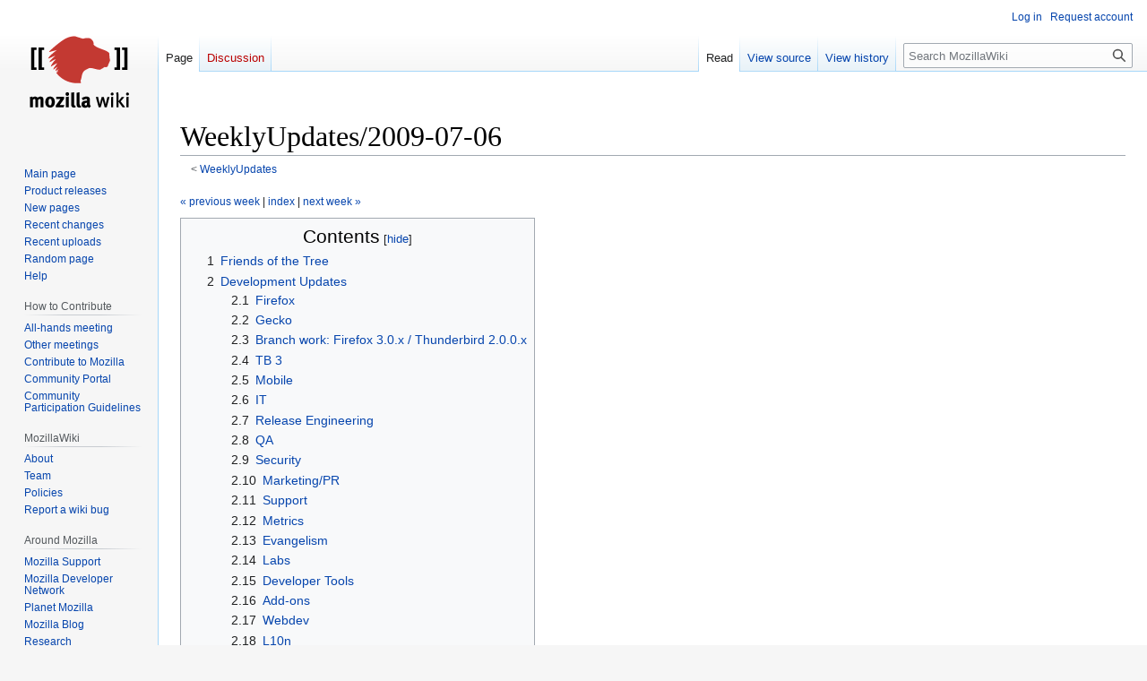

--- FILE ---
content_type: text/html; charset=UTF-8
request_url: https://wiki.mozilla.org/WeeklyUpdates/2009-07-06
body_size: 42690
content:
<!DOCTYPE html>
<html class="client-nojs" lang="en" dir="ltr">
<head>
<meta charset="UTF-8"/>
<title>WeeklyUpdates/2009-07-06 - MozillaWiki</title>
<script>document.documentElement.className="client-js";RLCONF={"wgBreakFrames":false,"wgSeparatorTransformTable":["",""],"wgDigitTransformTable":["",""],"wgDefaultDateFormat":"dmy","wgMonthNames":["","January","February","March","April","May","June","July","August","September","October","November","December"],"wgRequestId":"18c6345770a9b7e3d380cadd","wgCSPNonce":false,"wgCanonicalNamespace":"","wgCanonicalSpecialPageName":false,"wgNamespaceNumber":0,"wgPageName":"WeeklyUpdates/2009-07-06","wgTitle":"WeeklyUpdates/2009-07-06","wgCurRevisionId":1020384,"wgRevisionId":1020384,"wgArticleId":29311,"wgIsArticle":true,"wgIsRedirect":false,"wgAction":"view","wgUserName":null,"wgUserGroups":["*"],"wgCategories":["Weekly Updates","Meeting Notes"],"wgPageContentLanguage":"en","wgPageContentModel":"wikitext","wgRelevantPageName":"WeeklyUpdates/2009-07-06","wgRelevantArticleId":29311,"wgIsProbablyEditable":false,"wgRelevantPageIsProbablyEditable":false,"wgRestrictionEdit":[],"wgRestrictionMove":[],
"wgPageFormsTargetName":null,"wgPageFormsAutocompleteValues":[],"wgPageFormsAutocompleteOnAllChars":false,"wgPageFormsFieldProperties":[],"wgPageFormsCargoFields":[],"wgPageFormsDependentFields":[],"wgPageFormsCalendarValues":[],"wgPageFormsCalendarParams":[],"wgPageFormsCalendarHTML":null,"wgPageFormsGridValues":[],"wgPageFormsGridParams":[],"wgPageFormsContLangYes":null,"wgPageFormsContLangNo":null,"wgPageFormsContLangMonths":[],"wgPageFormsHeightForMinimizingInstances":800,"wgPageFormsShowOnSelect":[],"wgPageFormsScriptPath":"/extensions/PageForms","edgValues":null,"wgPageFormsEDSettings":null,"wgAmericanDates":false,"wgMFDisplayWikibaseDescriptions":{"search":false,"nearby":false,"watchlist":false,"tagline":false},"wgVector2022PreviewPages":[]};RLSTATE={"site.styles":"ready","user.styles":"ready","user":"ready","user.options":"loading","skins.vector.styles.legacy":"ready"};RLPAGEMODULES=["site","mediawiki.page.ready","mediawiki.toc","skins.vector.legacy.js","ext.Bugzilla"];</script>
<script>(RLQ=window.RLQ||[]).push(function(){mw.loader.implement("user.options@12s5i",function($,jQuery,require,module){mw.user.tokens.set({"patrolToken":"+\\","watchToken":"+\\","csrfToken":"+\\"});});});</script>
<link rel="stylesheet" href="/load.php?lang=en&amp;modules=skins.vector.styles.legacy&amp;only=styles&amp;skin=vector"/>
<script async="" src="/load.php?lang=en&amp;modules=startup&amp;only=scripts&amp;raw=1&amp;skin=vector"></script>
<meta name="ResourceLoaderDynamicStyles" content=""/>
<link rel="stylesheet" href="/load.php?lang=en&amp;modules=site.styles&amp;only=styles&amp;skin=vector"/>
<meta name="generator" content="MediaWiki 1.39.10"/>
<meta name="format-detection" content="telephone=no"/>
<meta name="viewport" content="width=1000"/>
<link rel="icon" href="/images/favicon.ico"/>
<link rel="search" type="application/opensearchdescription+xml" href="/opensearch_desc.php" title="MozillaWiki (en)"/>
<link rel="EditURI" type="application/rsd+xml" href="https://wiki.mozilla.org/api.php?action=rsd"/>
<link rel="alternate" type="application/atom+xml" title="MozillaWiki Atom feed" href="/index.php?title=Special:RecentChanges&amp;feed=atom"/>
</head>
<body class="mediawiki ltr sitedir-ltr mw-hide-empty-elt ns-0 ns-subject page-WeeklyUpdates_2009-07-06 rootpage-WeeklyUpdates skin-vector action-view skin-vector-legacy vector-feature-language-in-header-enabled vector-feature-language-in-main-page-header-disabled vector-feature-language-alert-in-sidebar-disabled vector-feature-sticky-header-disabled vector-feature-sticky-header-edit-disabled vector-feature-table-of-contents-disabled vector-feature-visual-enhancement-next-disabled"><div id="mw-page-base" class="noprint"></div>
<div id="mw-head-base" class="noprint"></div>
<div id="content" class="mw-body" role="main">
	<a id="top"></a>
	<div id="siteNotice"></div>
	<div class="mw-indicators">
	</div>
	<h1 id="firstHeading" class="firstHeading mw-first-heading"><span class="mw-page-title-main">WeeklyUpdates/2009-07-06</span></h1>
	<div id="bodyContent" class="vector-body">
		<div id="siteSub" class="noprint">From MozillaWiki</div>
		<div id="contentSub"><span class="subpages">&lt; <a href="/WeeklyUpdates" title="WeeklyUpdates">WeeklyUpdates</a></span></div>
		<div id="contentSub2"></div>
		
		<div id="jump-to-nav"></div>
		<a class="mw-jump-link" href="#mw-head">Jump to navigation</a>
		<a class="mw-jump-link" href="#searchInput">Jump to search</a>
		<div id="mw-content-text" class="mw-body-content mw-content-ltr" lang="en" dir="ltr"><div class="mw-parser-output"><p><small><a href="/WeeklyUpdates/2009-06-29" title="WeeklyUpdates/2009-06-29"> «&#160;previous week</a> | <a href="/WeeklyUpdates" title="WeeklyUpdates">index</a> | <a href="/WeeklyUpdates/2009-07-13" title="WeeklyUpdates/2009-07-13">next week&#160;»</a></small>
</p>
<div id="toc" class="toc" role="navigation" aria-labelledby="mw-toc-heading"><input type="checkbox" role="button" id="toctogglecheckbox" class="toctogglecheckbox" style="display:none" /><div class="toctitle" lang="en" dir="ltr"><h2 id="mw-toc-heading">Contents</h2><span class="toctogglespan"><label class="toctogglelabel" for="toctogglecheckbox"></label></span></div>
<ul>
<li class="toclevel-1 tocsection-1"><a href="#Friends_of_the_Tree"><span class="tocnumber">1</span> <span class="toctext">Friends of the Tree</span></a></li>
<li class="toclevel-1 tocsection-2"><a href="#Development_Updates"><span class="tocnumber">2</span> <span class="toctext">Development Updates</span></a>
<ul>
<li class="toclevel-2 tocsection-3"><a href="#Firefox"><span class="tocnumber">2.1</span> <span class="toctext">Firefox</span></a></li>
<li class="toclevel-2 tocsection-4"><a href="#Gecko"><span class="tocnumber">2.2</span> <span class="toctext">Gecko</span></a></li>
<li class="toclevel-2 tocsection-5"><a href="#Branch_work:_Firefox_3.0.x_/_Thunderbird_2.0.0.x"><span class="tocnumber">2.3</span> <span class="toctext">Branch work: Firefox 3.0.x / Thunderbird 2.0.0.x</span></a></li>
<li class="toclevel-2 tocsection-6"><a href="#TB_3"><span class="tocnumber">2.4</span> <span class="toctext">TB 3</span></a></li>
<li class="toclevel-2 tocsection-7"><a href="#Mobile"><span class="tocnumber">2.5</span> <span class="toctext">Mobile</span></a></li>
<li class="toclevel-2 tocsection-8"><a href="#IT"><span class="tocnumber">2.6</span> <span class="toctext">IT</span></a></li>
<li class="toclevel-2 tocsection-9"><a href="#Release_Engineering"><span class="tocnumber">2.7</span> <span class="toctext">Release Engineering</span></a></li>
<li class="toclevel-2 tocsection-10"><a href="#QA"><span class="tocnumber">2.8</span> <span class="toctext">QA</span></a></li>
<li class="toclevel-2 tocsection-11"><a href="#Security"><span class="tocnumber">2.9</span> <span class="toctext">Security</span></a></li>
<li class="toclevel-2 tocsection-12"><a href="#Marketing/PR"><span class="tocnumber">2.10</span> <span class="toctext">Marketing/PR</span></a></li>
<li class="toclevel-2 tocsection-13"><a href="#Support"><span class="tocnumber">2.11</span> <span class="toctext">Support</span></a></li>
<li class="toclevel-2 tocsection-14"><a href="#Metrics"><span class="tocnumber">2.12</span> <span class="toctext">Metrics</span></a></li>
<li class="toclevel-2 tocsection-15"><a href="#Evangelism"><span class="tocnumber">2.13</span> <span class="toctext">Evangelism</span></a></li>
<li class="toclevel-2 tocsection-16"><a href="#Labs"><span class="tocnumber">2.14</span> <span class="toctext">Labs</span></a></li>
<li class="toclevel-2 tocsection-17"><a href="#Developer_Tools"><span class="tocnumber">2.15</span> <span class="toctext">Developer Tools</span></a></li>
<li class="toclevel-2 tocsection-18"><a href="#Add-ons"><span class="tocnumber">2.16</span> <span class="toctext">Add-ons</span></a></li>
<li class="toclevel-2 tocsection-19"><a href="#Webdev"><span class="tocnumber">2.17</span> <span class="toctext">Webdev</span></a></li>
<li class="toclevel-2 tocsection-20"><a href="#L10n"><span class="tocnumber">2.18</span> <span class="toctext">L10n</span></a></li>
</ul>
</li>
<li class="toclevel-1 tocsection-21"><a href="#Foundation_Updates"><span class="tocnumber">3</span> <span class="toctext">Foundation Updates</span></a></li>
<li class="toclevel-1 tocsection-22"><a href="#Roundtable"><span class="tocnumber">4</span> <span class="toctext">Roundtable</span></a>
<ul>
<li class="toclevel-2 tocsection-23"><a href="#New_Interns"><span class="tocnumber">4.1</span> <span class="toctext">New Interns</span></a></li>
<li class="toclevel-2 tocsection-24"><a href="#Show_&amp;_Tell"><span class="tocnumber">4.2</span> <span class="toctext">Show &amp; Tell</span></a></li>
</ul>
</li>
<li class="toclevel-1 tocsection-25"><a href="#Other_Business"><span class="tocnumber">5</span> <span class="toctext">Other Business</span></a></li>
</ul>
</div>

<h1><span class="mw-headline" id="Friends_of_the_Tree">Friends of the Tree <a href="/File:Tree.gif" class="image" title="Friends of the Tree"><img alt="Friends of the Tree" src="/images/7/72/Tree.gif" decoding="async" width="49" height="60" /></a></span></h1>
<p>Daniel Einspanjer &lt;deinspanjer@mozilla.com&gt; wrote in, "I'd like to nominate Alistair MacDonald from Boston, MA who spent the weekend before the 3.5 launch coding on the SVG+Canvas map that appears in the <a rel="nofollow" class="external free" href="http://downloadstats.mozilla.com">http://downloadstats.mozilla.com</a> page.  I reached out to him as a community member and he pitched in because he thought it was a cool way to show what HTML5 was capable of without Flash."
</p>
<h1><span class="mw-headline" id="Development_Updates">Development Updates</span></h1>
<h2><span class="mw-headline" id="Firefox">Firefox</span></h2>
<ul><li>we shipped a browser last week - perhaps you noticed?</li>
<li>15M downloads and <a rel="nofollow" class="external text" href="http://downloadstats.mozilla.com/">counting</a></li>
<li>Windows CE builds are becoming a higher priority</li></ul>
<p><b><a href="/Firefox/Namoroka" title="Firefox/Namoroka">Namoroka</a></b>
</p>
<ul><li>Explorations and sprints to determine what will become the cornerstones of 3.next/Namoroka</li></ul>
<p><b>Team News</b>
</p>
<ul><li><a href="/Firefox/Goals/2009Q3" title="Firefox/Goals/2009Q3">Firefox Q3 Goals</a> have been posted to the wiki</li>
<li>Stephen Horlander starts today as a visual designer for Firefox! Stephen has been involved with Firefox since 1.0, working on the primary theme for Windows. Mac and Linux for 1.0 and 1.5, and the default OSX theme for Firefox 3.0</li></ul>
<h2><span class="mw-headline" id="Gecko">Gecko</span></h2>
<h2><span id="Branch_work:_Firefox_3.0.x_.2F_Thunderbird_2.0.0.x"></span><span class="mw-headline" id="Branch_work:_Firefox_3.0.x_/_Thunderbird_2.0.0.x">Branch work: Firefox 3.0.x / Thunderbird 2.0.0.x</span></h2>
<ul><li><b><a href="/Releases/Firefox_3.0.12" title="Releases/Firefox 3.0.12">Firefox 3.0.12</a></b>
<ul><li>handed off to build a couple hours ago</li>
<li>still targeting mid-late July for release</li></ul></li>
<li><b><a href="/Releases/Firefox_3.0.13" title="Releases/Firefox 3.0.13">Firefox 3.0.13</a></b>
<ul><li>proposed schedule to become final this week</li>
<li>will have a final list of blockers this week as well</li></ul></li>
<li><b><a href="/Releases/Firefox_3.5.1" title="Releases/Firefox 3.5.1">Firefox 3.5.1</a></b>
<ul><li>starting to build out a schedule this week</li>
<li>stay tuned, come to tomorrow's development meeting</li></ul></li></ul>
<h2><span class="mw-headline" id="TB_3">TB 3</span></h2>
<ul><li><a href="/Thunderbird:Thunderbird_3.0b3" title="Thunderbird:Thunderbird 3.0b3">3.0b3</a> schedule updated</li></ul>
<h2><span class="mw-headline" id="Mobile">Mobile</span></h2>
<h2><span class="mw-headline" id="IT">IT</span></h2>
<ul><li><a rel="nofollow" class="external text" href="http://twitter.com/mozdashboard">@mozdashboard</a> Experiment &amp; Data
<ul><li>Peaks as seen from the ZXTM Load Balancer:
<ul><li>addons.mozilla.org: 6127 hits/second, 210Mbps</li>
<li>versioncheck.addons.mozilla.org: 4175 hits/second, 30Mbps</li>
<li>fxfeeds.mozilla.org: 7628 hits/second, 38Mbps</li></ul></li></ul></li>
<li>Old builds &amp; ftp.mozilla.org
<ul><li>Still working with Metrics on usage analysis</li>
<li><a rel="nofollow" class="external text" href="http://groups.google.com/group/mozilla.dev.builds/browse_thread/thread/35449ab28f4ed2ed/8bf29b3ad848e957#8bf29b3ad848e957">moz.dev.builds discussion</a></li></ul></li></ul>
<h2><span class="mw-headline" id="Release_Engineering">Release Engineering</span></h2>
<ul><li>New Talos TP4 pageset enabled on mozilla-central <a rel="nofollow" class="external text" href="https://bugzilla.mozilla.org/show_bug.cgi?id=473821">bug 473821</a>
<ul><li>faster then tp3, beginning of the end for fast talos.</li></ul></li>
<li>Graph Server migration <a rel="nofollow" class="external text" href="https://bugzilla.mozilla.org/show_bug.cgi?id=487329">bug 487329</a></li></ul>
<h2><span class="mw-headline" id="QA">QA</span></h2>
<p><b>Test Execution </b>
</p>
<ul><li>Shipped Firefox 3.5!
<ul><li>Includes Firefox 3.0.11 to 3.5 MU</li></ul></li>
<li>Smoketest automation is 92% completed.  2 tests remain (1 blocked, 1 assigned, 0 pending).</li>
<li>started BFT code coverage runs (murali)</li></ul>
<p><b>Web Dev Testing</b> 
</p>
<ul><li><a href="/Update:Remora_Meeting_Notepad" class="mw-redirect" title="Update:Remora Meeting Notepad">AMO</a>: Testing AMO 5.0.7 features. Filed <a rel="nofollow" class="external text" href="http://tinyurl.com/nfhg3k">28 bugs</a>. Created test cases for Tagging features. Created test cases for AMO homepage.</li>
<li>Mozilla service week: Triaged around 30 bugs</li></ul>
<p><b>Metrics, Accessibility, Localization, Community</b> 
</p>
<ul><li>Community:
<ul><li>Our community will be triaging remaining Firefox 3.5 bugs at <a rel="nofollow" class="external text" href="http://quality.mozilla.org/events/2009/jun/30/firefox-bugday-catch-missed-blocker-critical-and-major-35-bugs">Bugday</a>. Please join us this tuesday, July 7th all day.</li>
<li>This week's testday is on <a rel="nofollow" class="external text" href="http://quality.mozilla.org/blogs/firefox-35-security-testday-next-week">Security</a>. Please join us this friday, July 10th, from 7am-5pm PDT.</li>
<li>Assisted with the SUMO team with release day LiveChat support</li>
<li>Hosting a <a rel="nofollow" class="external text" href="http://blog.mozilla.com/tomcat/2009/07/06/firefox-35-is-out-and-now-its-time-for-party-in-munich/">Munich Firefox 3.5 Launch Party</a> on July 31!</li></ul></li>
<li>Accessibility: Reviewed and created patches for <a rel="nofollow" class="external text" href="http://tinyurl.com/kuktqy">7 bugs</a> for 3.next table related work.</li>
<li>Metrics: Accessing code coverage of Firefox manual Basic Functional Tests (BFTs).</li></ul>
<p><b> Test Development </b>
</p>
<ul><li>Testing the new HTML parser</li>
<li>Making good progress on a new results server.  This will collect test results and allow better historical reports and consolidation of tests results from any source (unit tests, litmus, etc.)</li>
<li>submitted the docshell sub-harness last week, finished border-radius tests.</li></ul>
<h2><span class="mw-headline" id="Security">Security</span></h2>
<p>Fuzz-testers Martijn Wargers and Paul Nickerson are visiting Mountain View this week.  We'll be scheduling meetings with lots of groups, such as the people working on the HTML5 parser.
</p><p>There might be areas that need fuzzing that we're not aware of.    If you need something fuzzed, find us near the QA area this week!
</p>
<h2><span id="Marketing.2FPR"></span><span class="mw-headline" id="Marketing/PR">Marketing/PR</span></h2>
<p><b>Firefox 3.5 Launch</b>
</p>
<ul><li>Firefox 3.5 Swag Requests: We now have 205 requests for swag packs for 3.5 launch parties (up from 106 requests last week).  Some of the new requests this week have come from India, Macedonia, Spain and Mexico.</li>
<li>Firefox 3.5 Parties: Over 20 parties this week alone on <a rel="nofollow" class="external text" href="http://www.spreadfirefox.com/event">Spread Firefox</a>.  Some parties this week are taking place in Romania, Mexico and the UK.</li></ul>
<p><br />
<b>PR</b>
</p>
<ul><li>Press coverage highlights: <a rel="nofollow" class="external text" href="http://www.abcnews.go.com/Video/playerIndex?id=7974979">ABC News</a>, <a rel="nofollow" class="external text" href="http://bit.ly/a1Ts1">MTV</a>, <a rel="nofollow" class="external text" href="http://digg.com/software/How_Mozilla_Deploys_Volunteer_Developers_BusinessWeek">BusinessWeek</a>, <a rel="nofollow" class="external text" href="http://news.cnet.com/8301-17939_109-10275863-2.html">CNET</a>, <a rel="nofollow" class="external text" href="http://www.npr.org/blogs/alltechconsidered/2009/06/new_firefox_released.html">NPR</a>, <a rel="nofollow" class="external text" href="http://www.techcrunch.com/2009/06/30/firefox-35-soars-past-a-million-downloads-approaching-100-downloads-a-second/">TechCrunch</a>, <a rel="nofollow" class="external text" href="http://arstechnica.com/open-source/news/2009/07/firefox-35-downloaded-5-million-times-in-first-24-hours.ars">Ars Technica</a>, <a rel="nofollow" class="external text" href="http://download.cnet.com/8301-2007_4-10276067-12.html">CNET</a>, <a rel="nofollow" class="external text" href="http://www.crn.com/software/218400469;jsessionid=BBJVGOLKNWCRIQSNDLOSKHSCJUNN2JVN">CRN</a></li>
<li>Mark Surman in the <a rel="nofollow" class="external text" href="http://blog.estadao.com.br/blog/link/?title=no_novo_firefox_videos_interagem_com_sit&amp;more=1&amp;c=1&amp;tb=1&amp;pb=1">Brazilian press</a></li>
<li><a rel="nofollow" class="external text" href="http://news.cnet.com/8301-13505_3-10278933-16.html">CNET</a> takes a look at open source</li>
<li>John Lilly talks with <a rel="nofollow" class="external text" href="http://www.h-online.com/open/Mozilla-CEO-The-browser-has-a-long-way-to-go--/features/113681/0">The H</a> and <a rel="nofollow" class="external text" href="http://gigaom.com/2009/07/05/for-firefox-a-challenging-future-awaits/">GigaOm</a></li></ul>
<p><b>Mozilla Service Week</b>
</p><p><b>Events</b> 
</p>
<ul><li><a href="/Renegade_Craft_Fair" title="Renegade Craft Fair">Renegade Craft Festival</a>, July 18 - 19, 2009, San Francisco - Opportunity to garner awareness for Personas and to get new ones created. Also a great place to expose add-ons. Sign-ups to work at the festival are on the <a href="/Renegade_Craft_Fair#Signups" title="Renegade Craft Fair">wiki</a>.</li>
<li><a href="/Event:Maker_Faire_Africa" title="Event:Maker Faire Africa">Maker Faire Africa</a> August 14 - 16, 2009, Accra, Ghana - Looking to sponsor the event and bring together the local L10n community. Check out the wiki for early details.</li></ul>
<p><b>General</b>
</p>
<ul><li>New Spread Firefox Affiliate Reward program: <a rel="nofollow" class="external free" href="http://www.spreadfirefox.com/affiliates/rewards">http://www.spreadfirefox.com/affiliates/rewards</a></li></ul>
<h2><span class="mw-headline" id="Support">Support</span></h2>
<ul><li>Firefox 3.5 launch stats
<ul><li>KB CSAT was at an all-time high at 89%</li>
<li>Over 1000 users were getting help using Live Chat</li>
<li>Lowest average response time in the forum of the whole quarter</li>
<li><b>Over 130 active SUMO contributors last week</b></li></ul></li>
<li>Huge thanks to all the amazing people who helped making the 3.5 release a success for SUMO!</li></ul>
<h2><span class="mw-headline" id="Metrics">Metrics</span></h2>
<ul><li>Fx3.5 stats
<ul><li>In less than a week, we've seen 16 million downloads (thanks to Daniel for the <a rel="nofollow" class="external text" href="http://downloadstats.mozilla.com/">cool visualization and live counter</a>)</li>
<li>A couple different sources for real-time market share data (<a rel="nofollow" class="external text" href="http://whos.amung.us/firefox/">here's one example</a>) show Fx3.5 at nearly 4% worldwide market share</li></ul></li>
<li>June market share – <a rel="nofollow" class="external text" href="http://marketshare.hitslink.com">Net Applications</a> is still working through some issues.  Almost all data has been temporarily removed from their site and a note states, "Browser and O/S June stats under review.  We are investigating some significant variations in browser and operating system statistics.  The reports will not be available until we complete our review."</li></ul>
<h2><span class="mw-headline" id="Evangelism">Evangelism</span></h2>
<p>(Update from Arun in Blizzard's absence)
</p>
<ul><li>hacks.mozilla.org awesomeness continues
<ul><li>Recently: XS-XHR, Video, etc.</li></ul></li></ul>
<h2><span class="mw-headline" id="Labs">Labs</span></h2>
<ul><li>Personas is getting search and favorites.</li>
<li>Ubiquity 0.5 preview release</li>
<li>Jetpack 0.3 release</li>
<li>Open tools directory</li></ul>
<h2><span class="mw-headline" id="Developer_Tools">Developer Tools</span></h2>
<h2><span class="mw-headline" id="Add-ons">Add-ons</span></h2>
<ul><li><a rel="nofollow" class="external text" href="http://moxie.fligtar.com/amo/5.0.7">5.0.7</a> pushed to next Wednesday (7/15) (<a rel="nofollow" class="external text" href="https://preview.addons.mozilla.org">help us test!</a>)</li>
<li>Upcoming projects welcoming discussion
<ul><li><a rel="nofollow" class="external text" href="http://groups.google.com/group/mozilla.dev.amo/browse_thread/thread/85dcccf4f1bbf88e">Collections Phase II</a></li>
<li><a rel="nofollow" class="external text" href="http://groups.google.com/group/mozilla.dev.amo/browse_thread/thread/d8c2bf3f9a0c1997">Removing the sandbox</a></li>
<li><a rel="nofollow" class="external text" href="https://bugzilla.mozilla.org/show_bug.cgi?id=499738">developer.AMO designs</a></li></ul></li>
<li>365 pending updates and 268 nominated add-ons (<a rel="nofollow" class="external text" href="http://people.mozilla.com/~jscott/queue-length.png">graph</a>)</li>
<li><a rel="nofollow" class="external text" href="https://addons.mozilla.org/en-US/firefox/compatibility">90%</a> of hosted add-ons compatible with 3.5.*</li></ul>
<h2><span class="mw-headline" id="Webdev">Webdev</span></h2>
<ul><li><a rel="nofollow" class="external text" href="http://moxie.fligtar.com/bugstats/amo/5.0.7">AMO 5.0.7</a> freeze was 7/2</li>
<li>3.5 launch stuff
<ul><li>assisted with mozilla.com stuff where needed</li>
<li>added dolphins and stylin' to <a rel="nofollow" class="external text" href="http://downloadstats.mozilla.com/">the download counter</a></li></ul></li>
<li><a href="/Webdev:Cesium" title="Webdev:Cesium">Cesium alpha almost done</a>, which is really exciting!</li>
<li><a rel="nofollow" class="external text" href="http://graphs.mozilla.org/">Graph Server 1.0</a> launched; had to wait until after 3.5 to make Talos changes</li>
<li><a rel="nofollow" class="external text" href="http://www.spreadfirefox.com/affiliates/utw">Upgrade the web</a> campaign on Spreadfirefox launched last week -- buttons are super cool, check them out!</li></ul>
<h2><span class="mw-headline" id="L10n">L10n</span></h2>
<p><b>Firefox 3.5</b>
</p>
<ul><li>We had to pull our Macedonian and Serbian locales due to errors in the localizations
<ul><li>All updates have been pulled from our mirrors and update channels</li>
<li>Proposed solutions:
<ul><li>Wait until Firefox 3.5.1 release</li>
<li>Do one-off builds for each locale</li></ul></li>
<li>Still investigating the best fix</li></ul></li></ul>
<p><b>Web</b>
</p>
<ul><li>Since the Firefox 3.5 release, we have 11 locales still in "beta".  They made the official release, but still need to fix outstanding productization and web bugs.</li></ul>
<p><b>Tools</b>
</p>
<ul><li>L20n team is meeting weekly on Monday at 9AM PDT
<ul><li><a href="/L20n:Weekly_Meetings" class="mw-redirect" title="L20n:Weekly Meetings">Weekly updates can be found here</a>.</li></ul></li>
<li>Verbatim team is meeting weekly on Thursday at 9 AM PDT
<ul><li><a href="/Verbatim:Weekly_Meetings" class="mw-redirect" title="Verbatim:Weekly Meetings">Weekly updates can be found here</a>.</li></ul></li>
<li>Koala project updates will continue to be posted by Adrian Kalla through his blog, which is syndicated on Planet Interns
<ul><li><a rel="nofollow" class="external text" href="http://adrianer.jogger.pl/2009/07/02/koala-release-schedule/">His most recent release discusses his release plan</a>.</li></ul></li></ul>
<h1><span class="mw-headline" id="Foundation_Updates">Foundation Updates</span></h1>
<ul><li><b>Chelsea Novak joins the Mozilla Foundation</b> this week as fundraising manager, working out of the Toronto office; please join us in extending a warm welcome to Chelsea!</li>
<li>We continue to prepare for the <b><a rel="nofollow" class="external text" href="http://www-stage.mozilla.org/">relaunch of www.mozilla.org</a></b>:
<ul><li>Our launch date has been delayed slightly</li>
<li>If you are interested in helping us embed <a rel="nofollow" class="external text" href="https://bespin.mozilla.com/">Bespin</a> as a site editor, please let us know</li>
<li>If you own any documentation on the site, please review the open <a rel="nofollow" class="external text" href="https://bugzilla.mozilla.org/buglist.cgi?query_format=advanced&amp;short_desc_type=allwordssubstr&amp;short_desc=migrate&amp;product=Websites&amp;component=www.mozilla.org&amp;long_desc_type=substring&amp;long_desc=&amp;bug_file_loc_type=allwordssubstr&amp;bug_file_loc=&amp;status_whiteboard_type=allwordssubstr&amp;status_whiteboard=&amp;keywords_type=allwords&amp;keywords=&amp;bug_status=UNCONFIRMED&amp;bug_status=NEW&amp;bug_status=ASSIGNED&amp;resolution=DUPLICATE&amp;resolution=---&amp;emailassigned_to1=1&amp;emailtype1=exact&amp;email1=&amp;emailassigned_to2=1&amp;emailreporter2=1&amp;emailqa_contact2=1&amp;emailtype2=exact&amp;email2=&amp;bugidtype=include&amp;bug_id=&amp;votes=&amp;chfieldfrom=&amp;chfieldto=Now&amp;chfieldvalue=&amp;cmdtype=doit&amp;order=Reuse+same+sort+as+last+time&amp;field0-0-0=noop&amp;type0-0-0=noop&amp;value0-0-0=">documentation migration bugs</a></li>
<li>See our <a href="/Mozilla.org/Roadmap" class="mw-redirect" title="Mozilla.org/Roadmap">site roadmap</a> for our plans for after relaunch</li>
<li>The <a rel="nofollow" class="external text" href="http://www.mozilla.org/hacking/">Hacking</a> page on www.mozilla.org has been migrated to the <a rel="nofollow" class="external text" href="http://developer.mozilla.org/">Mozilla Developer Center</a>, and the original URL redirected.</li></ul></li>
<li>We're <b>continuing work on improving Bugzilla</b>, with meetings of an advisory group to discuss overall issues and Gerv reaching out to major Bugzilla users; for more information see the <a href="/BugzillaImprovements" title="BugzillaImprovements">wiki page</a>.</li>
<li>Gerv <b>updated the <a rel="nofollow" class="external text" href="http://www.gerv.net/hacking/l10n-stats/">Firefox Language coverage data</a> for Firefox 3.5</b> and <a rel="nofollow" class="external text" href="http://weblogs.mozillazine.org/gerv/archives/2009/06/firefox_35_language_coverage.html">reblogged it</a>.</li>
<li>In grant news, the <b>Mozilla Corporation made a $10,000 grant to the <a rel="nofollow" class="external text" href="http://conservancy.softwarefreedom.org/">Software Freedom Conservancy</a></b> to help the Conservancy expand its activities in support of free and open source software projects.</li></ul>
<h1><span class="mw-headline" id="Roundtable">Roundtable</span></h1>
<h2><span class="mw-headline" id="New_Interns">New Interns</span></h2>
<h2><span id="Show_.26_Tell"></span><span class="mw-headline" id="Show_&amp;_Tell">Show &amp; Tell</span></h2>
<p>This week we have the following interns presenting:
</p>
<ul><li>William (Marketing)</li>
<li>Margaret (FFx) – <a href="/Firefox/Sprints/about:me" class="mw-redirect" title="Firefox/Sprints/about:me">Firefox/Sprints/about:me</a></li>
<li>Mark (Web Dev)</li>
<li>Sully (Platform)</li></ul>
<h1><span class="mw-headline" id="Other_Business">Other Business</span></h1>
<p>Firefox 3.5 is not the first browser release with 650 Castro St in Mountain View as headquarters.  That marker goes to Netscape Navigator 1.0.
</p><p>dmose and I (MitchellBaker) were part of that release as well.  If anyone is interested I'd be happy to tell a few stories from dec. 1994, and maybe dmose has a few stories as well.
</p>
<!-- 
NewPP limit report
Cached time: 20260115192100
Cache expiry: 86400
Reduced expiry: false
Complications: [show‐toc]
CPU time usage: 0.024 seconds
Real time usage: 0.111 seconds
Preprocessor visited node count: 110/1000000
Post‐expand include size: 128/2097152 bytes
Template argument size: 24/2097152 bytes
Highest expansion depth: 3/100
Expensive parser function count: 0/100
Unstrip recursion depth: 0/20
Unstrip post‐expand size: 0/5000000 bytes
-->
<!--
Transclusion expansion time report (%,ms,calls,template)
100.00%    3.423      1 -total
 97.92%    3.352      2 Template:Bug
-->

<!-- Saved in parser cache with key wiki:pcache:idhash:29311-0!canonical and timestamp 20260115192100 and revision id 1020384.
 -->
</div>
<div class="printfooter" data-nosnippet="">Retrieved from "<a dir="ltr" href="https://wiki.mozilla.org/index.php?title=WeeklyUpdates/2009-07-06&amp;oldid=1020384">https://wiki.mozilla.org/index.php?title=WeeklyUpdates/2009-07-06&amp;oldid=1020384</a>"</div></div>
		<div id="catlinks" class="catlinks" data-mw="interface"><div id="mw-normal-catlinks" class="mw-normal-catlinks"><a href="/Special:Categories" title="Special:Categories">Categories</a>: <ul><li><a href="/Category:Weekly_Updates" title="Category:Weekly Updates">Weekly Updates</a></li><li><a href="/Category:Meeting_Notes" title="Category:Meeting Notes">Meeting Notes</a></li></ul></div></div>
	</div>
</div>

<div id="mw-navigation">
	<h2>Navigation menu</h2>
	<div id="mw-head">
		

<nav id="p-personal" class="vector-menu mw-portlet mw-portlet-personal vector-user-menu-legacy" aria-labelledby="p-personal-label" role="navigation"  >
	<h3
		id="p-personal-label"
		
		class="vector-menu-heading "
	>
		<span class="vector-menu-heading-label">Personal tools</span>
	</h3>
	<div class="vector-menu-content">
		
		<ul class="vector-menu-content-list"><li id="pt-login" class="mw-list-item"><a href="/index.php?title=Special:UserLogin&amp;returnto=WeeklyUpdates%2F2009-07-06" title="You are encouraged to log in; however, it is not mandatory [o]" accesskey="o"><span>Log in</span></a></li><li id="pt-createaccount" class="mw-list-item"><a href="/Special:RequestAccount" title="You are encouraged to create an account and log in; however, it is not mandatory"><span>Request account</span></a></li></ul>
		
	</div>
</nav>

		<div id="left-navigation">
			

<nav id="p-namespaces" class="vector-menu mw-portlet mw-portlet-namespaces vector-menu-tabs vector-menu-tabs-legacy" aria-labelledby="p-namespaces-label" role="navigation"  >
	<h3
		id="p-namespaces-label"
		
		class="vector-menu-heading "
	>
		<span class="vector-menu-heading-label">Namespaces</span>
	</h3>
	<div class="vector-menu-content">
		
		<ul class="vector-menu-content-list"><li id="ca-nstab-main" class="selected mw-list-item"><a href="/WeeklyUpdates/2009-07-06" title="View the content page [c]" accesskey="c"><span>Page</span></a></li><li id="ca-talk" class="new mw-list-item"><a href="/index.php?title=Talk:WeeklyUpdates/2009-07-06&amp;action=edit&amp;redlink=1" rel="discussion" title="Discussion about the content page (page does not exist) [t]" accesskey="t"><span>Discussion</span></a></li></ul>
		
	</div>
</nav>

			

<nav id="p-variants" class="vector-menu mw-portlet mw-portlet-variants emptyPortlet vector-menu-dropdown" aria-labelledby="p-variants-label" role="navigation"  >
	<input type="checkbox"
		id="p-variants-checkbox"
		role="button"
		aria-haspopup="true"
		data-event-name="ui.dropdown-p-variants"
		class="vector-menu-checkbox"
		aria-labelledby="p-variants-label"
	/>
	<label
		id="p-variants-label"
		 aria-label="Change language variant"
		class="vector-menu-heading "
	>
		<span class="vector-menu-heading-label">English</span>
	</label>
	<div class="vector-menu-content">
		
		<ul class="vector-menu-content-list"></ul>
		
	</div>
</nav>

		</div>
		<div id="right-navigation">
			

<nav id="p-views" class="vector-menu mw-portlet mw-portlet-views vector-menu-tabs vector-menu-tabs-legacy" aria-labelledby="p-views-label" role="navigation"  >
	<h3
		id="p-views-label"
		
		class="vector-menu-heading "
	>
		<span class="vector-menu-heading-label">Views</span>
	</h3>
	<div class="vector-menu-content">
		
		<ul class="vector-menu-content-list"><li id="ca-view" class="selected mw-list-item"><a href="/WeeklyUpdates/2009-07-06"><span>Read</span></a></li><li id="ca-viewsource" class="mw-list-item"><a href="/index.php?title=WeeklyUpdates/2009-07-06&amp;action=edit" title="This page is protected.&#10;You can view its source [e]" accesskey="e"><span>View source</span></a></li><li id="ca-history" class="mw-list-item"><a href="/index.php?title=WeeklyUpdates/2009-07-06&amp;action=history" title="Past revisions of this page [h]" accesskey="h"><span>View history</span></a></li></ul>
		
	</div>
</nav>

			

<nav id="p-cactions" class="vector-menu mw-portlet mw-portlet-cactions emptyPortlet vector-menu-dropdown" aria-labelledby="p-cactions-label" role="navigation"  title="More options" >
	<input type="checkbox"
		id="p-cactions-checkbox"
		role="button"
		aria-haspopup="true"
		data-event-name="ui.dropdown-p-cactions"
		class="vector-menu-checkbox"
		aria-labelledby="p-cactions-label"
	/>
	<label
		id="p-cactions-label"
		
		class="vector-menu-heading "
	>
		<span class="vector-menu-heading-label">More</span>
	</label>
	<div class="vector-menu-content">
		
		<ul class="vector-menu-content-list"></ul>
		
	</div>
</nav>

			
<div id="p-search" role="search" class="vector-search-box-vue  vector-search-box-show-thumbnail vector-search-box-auto-expand-width vector-search-box">
	<div>
			<h3 >
				<label for="searchInput">Search</label>
			</h3>
		<form action="/index.php" id="searchform"
			class="vector-search-box-form">
			<div id="simpleSearch"
				class="vector-search-box-inner"
				 data-search-loc="header-navigation">
				<input class="vector-search-box-input"
					 type="search" name="search" placeholder="Search MozillaWiki" aria-label="Search MozillaWiki" autocapitalize="sentences" title="Search MozillaWiki [f]" accesskey="f" id="searchInput"
				>
				<input type="hidden" name="title" value="Special:Search">
				<input id="mw-searchButton"
					 class="searchButton mw-fallbackSearchButton" type="submit" name="fulltext" title="Search the pages for this text" value="Search">
				<input id="searchButton"
					 class="searchButton" type="submit" name="go" title="Go to a page with this exact name if it exists" value="Go">
			</div>
		</form>
	</div>
</div>

		</div>
	</div>
	

<div id="mw-panel">
	<div id="p-logo" role="banner">
		<a class="mw-wiki-logo" href="/Main_Page"
			title="Visit the main page"></a>
	</div>
	

<nav id="p-navigation" class="vector-menu mw-portlet mw-portlet-navigation vector-menu-portal portal" aria-labelledby="p-navigation-label" role="navigation"  >
	<h3
		id="p-navigation-label"
		
		class="vector-menu-heading "
	>
		<span class="vector-menu-heading-label">Navigation</span>
	</h3>
	<div class="vector-menu-content">
		
		<ul class="vector-menu-content-list"><li id="n-mainpage-description" class="mw-list-item"><a href="/Main_Page" title="Visit the main page [z]" accesskey="z"><span>Main page</span></a></li><li id="n-Product-releases" class="mw-list-item"><a href="/Releases"><span>Product releases</span></a></li><li id="n-newpages" class="mw-list-item"><a href="/Special:NewPages"><span>New pages</span></a></li><li id="n-recentchanges" class="mw-list-item"><a href="/Special:RecentChanges" title="A list of recent changes in the wiki [r]" accesskey="r"><span>Recent changes</span></a></li><li id="n-Recent-uploads" class="mw-list-item"><a href="/Special:NewFiles"><span>Recent uploads</span></a></li><li id="n-randompage" class="mw-list-item"><a href="/Special:Random" title="Load a random page [x]" accesskey="x"><span>Random page</span></a></li><li id="n-Help" class="mw-list-item"><a href="/MozillaWiki:Help" title="The place to find out"><span>Help</span></a></li></ul>
		
	</div>
</nav>

	

<nav id="p-How_to_Contribute" class="vector-menu mw-portlet mw-portlet-How_to_Contribute vector-menu-portal portal" aria-labelledby="p-How_to_Contribute-label" role="navigation"  >
	<h3
		id="p-How_to_Contribute-label"
		
		class="vector-menu-heading "
	>
		<span class="vector-menu-heading-label">How to Contribute</span>
	</h3>
	<div class="vector-menu-content">
		
		<ul class="vector-menu-content-list"><li id="n-All-hands-meeting" class="mw-list-item"><a href="/WeeklyUpdates"><span>All-hands meeting</span></a></li><li id="n-Other-meetings" class="mw-list-item"><a href="/Community_Calendar"><span>Other meetings</span></a></li><li id="n-Contribute-to-Mozilla" class="mw-list-item"><a href="/Contribute"><span>Contribute to Mozilla</span></a></li><li id="n-Community-Portal" class="mw-list-item"><a href="//community.mozilla.org" rel="nofollow"><span>Community Portal</span></a></li><li id="n-Community-Participation-Guidelines" class="mw-list-item"><a href="//www.mozilla.org/en-US/about/governance/policies/participation/" rel="nofollow"><span>Community Participation Guidelines</span></a></li></ul>
		
	</div>
</nav>


<nav id="p-MozillaWiki" class="vector-menu mw-portlet mw-portlet-MozillaWiki vector-menu-portal portal" aria-labelledby="p-MozillaWiki-label" role="navigation"  >
	<h3
		id="p-MozillaWiki-label"
		
		class="vector-menu-heading "
	>
		<span class="vector-menu-heading-label">MozillaWiki</span>
	</h3>
	<div class="vector-menu-content">
		
		<ul class="vector-menu-content-list"><li id="n-About" class="mw-list-item"><a href="/MozillaWiki:About"><span>About</span></a></li><li id="n-Team" class="mw-list-item"><a href="/MozillaWiki:Team"><span>Team</span></a></li><li id="n-Policies" class="mw-list-item"><a href="/MozillaWiki:Policies"><span>Policies</span></a></li><li id="n-Report-a-wiki-bug" class="mw-list-item"><a href="//bugzilla.mozilla.org/enter_bug.cgi?product=Websites&amp;component=wiki.mozilla.org" rel="nofollow"><span>Report a wiki bug</span></a></li></ul>
		
	</div>
</nav>


<nav id="p-Around_Mozilla" class="vector-menu mw-portlet mw-portlet-Around_Mozilla vector-menu-portal portal" aria-labelledby="p-Around_Mozilla-label" role="navigation"  >
	<h3
		id="p-Around_Mozilla-label"
		
		class="vector-menu-heading "
	>
		<span class="vector-menu-heading-label">Around Mozilla</span>
	</h3>
	<div class="vector-menu-content">
		
		<ul class="vector-menu-content-list"><li id="n-Mozilla-Support" class="mw-list-item"><a href="//support.mozilla.org/" rel="nofollow"><span>Mozilla Support</span></a></li><li id="n-Mozilla-Developer-Network" class="mw-list-item"><a href="//developer.mozilla.org/" rel="nofollow"><span>Mozilla Developer Network</span></a></li><li id="n-Planet-Mozilla" class="mw-list-item"><a href="//planet.mozilla.org/" rel="nofollow"><span>Planet Mozilla</span></a></li><li id="n-Mozilla-Blog" class="mw-list-item"><a href="//blog.mozilla.org/" rel="nofollow"><span>Mozilla Blog</span></a></li><li id="n-Research" class="mw-list-item"><a href="//www.mozilla.org/research/" rel="nofollow"><span>Research</span></a></li></ul>
		
	</div>
</nav>


<nav id="p-tb" class="vector-menu mw-portlet mw-portlet-tb vector-menu-portal portal" aria-labelledby="p-tb-label" role="navigation"  >
	<h3
		id="p-tb-label"
		
		class="vector-menu-heading "
	>
		<span class="vector-menu-heading-label">Tools</span>
	</h3>
	<div class="vector-menu-content">
		
		<ul class="vector-menu-content-list"><li id="t-whatlinkshere" class="mw-list-item"><a href="/Special:WhatLinksHere/WeeklyUpdates/2009-07-06" title="A list of all wiki pages that link here [j]" accesskey="j"><span>What links here</span></a></li><li id="t-recentchangeslinked" class="mw-list-item"><a href="/Special:RecentChangesLinked/WeeklyUpdates/2009-07-06" rel="nofollow" title="Recent changes in pages linked from this page [k]" accesskey="k"><span>Related changes</span></a></li><li id="t-specialpages" class="mw-list-item"><a href="/Special:SpecialPages" title="A list of all special pages [q]" accesskey="q"><span>Special pages</span></a></li><li id="t-print" class="mw-list-item"><a href="javascript:print();" rel="alternate" title="Printable version of this page [p]" accesskey="p"><span>Printable version</span></a></li><li id="t-permalink" class="mw-list-item"><a href="/index.php?title=WeeklyUpdates/2009-07-06&amp;oldid=1020384" title="Permanent link to this revision of this page"><span>Permanent link</span></a></li><li id="t-info" class="mw-list-item"><a href="/index.php?title=WeeklyUpdates/2009-07-06&amp;action=info" title="More information about this page"><span>Page information</span></a></li></ul>
		
	</div>
</nav>

	
</div>

</div>

<footer id="footer" class="mw-footer" role="contentinfo" >
	<ul id="footer-info">
	<li id="footer-info-lastmod"> This page was last edited on 1 October 2014, at 06:30.</li>
</ul>

	<ul id="footer-places">
	<li id="footer-places-privacy"><a href="/MozillaWiki:Privacy_policy">Privacy policy</a></li>
	<li id="footer-places-about"><a href="/MozillaWiki:About">About MozillaWiki</a></li>
	<li id="footer-places-mobileview"><a href="https://wiki.mozilla.org/index.php?title=WeeklyUpdates/2009-07-06&amp;mobileaction=toggle_view_mobile" class="noprint stopMobileRedirectToggle">Mobile view</a></li>
</ul>

	<ul id="footer-icons" class="noprint">
	<li id="footer-poweredbyico"><a href="https://www.mediawiki.org/"><img src="/resources/assets/poweredby_mediawiki_88x31.png" alt="Powered by MediaWiki" srcset="/resources/assets/poweredby_mediawiki_132x47.png 1.5x, /resources/assets/poweredby_mediawiki_176x62.png 2x" width="88" height="31" loading="lazy"/></a></li>
</ul>

</footer>

<script>(RLQ=window.RLQ||[]).push(function(){mw.config.set({"wgPageParseReport":{"limitreport":{"cputime":"0.024","walltime":"0.111","ppvisitednodes":{"value":110,"limit":1000000},"postexpandincludesize":{"value":128,"limit":2097152},"templateargumentsize":{"value":24,"limit":2097152},"expansiondepth":{"value":3,"limit":100},"expensivefunctioncount":{"value":0,"limit":100},"unstrip-depth":{"value":0,"limit":20},"unstrip-size":{"value":0,"limit":5000000},"timingprofile":["100.00%    3.423      1 -total"," 97.92%    3.352      2 Template:Bug"]},"cachereport":{"timestamp":"20260115192100","ttl":86400,"transientcontent":false}}});mw.config.set({"wgBackendResponseTime":330});});</script>
</body>
</html>